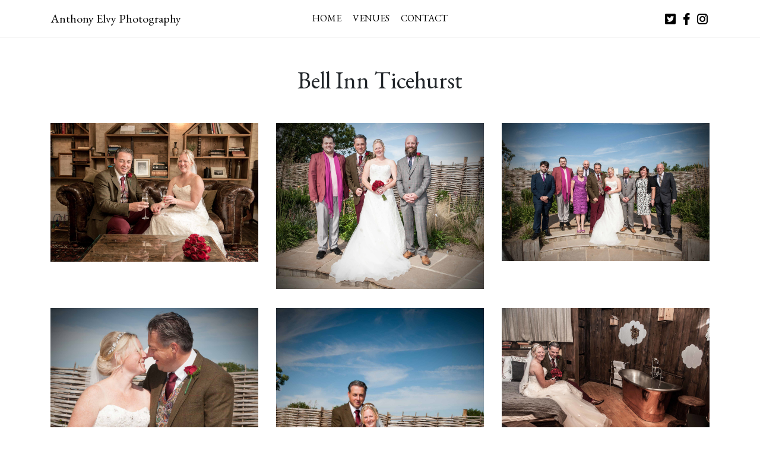

--- FILE ---
content_type: text/html; charset=UTF-8
request_url: http://anthonyelvyphotography.com/venues/the-bell-inn-ticehurst/
body_size: 6753
content:
<!doctype html>
<html lang="en">
  <head>
    <meta charset="utf-8">
    <meta http-equiv="x-ua-compatible" content="ie=edge">
    <meta name="viewport" content="width=device-width, initial-scale=1">
    <title>Bell Inn Ticehurst | Anthony Elvy Photography</title>
    <link rel="stylesheet" href="http://anthonyelvyphotography.com/wp-content/themes/aep/assets/fancybox/jquery.fancybox.min.css" />
    <meta name='robots' content='index, follow, max-image-preview:large, max-snippet:-1, max-video-preview:-1' />
	<style>img:is([sizes="auto" i], [sizes^="auto," i]) { contain-intrinsic-size: 3000px 1500px }</style>
	
	<!-- This site is optimized with the Yoast SEO plugin v25.9 - https://yoast.com/wordpress/plugins/seo/ -->
	<meta name="description" content="The Bell Inn Ticehurst fun unique wedding venue...great photographic opportunities for your special wedding day." />
	<link rel="canonical" href="https://anthonyelvyphotography.com/venues/the-bell-inn-ticehurst/" />
	<meta property="og:locale" content="en_GB" />
	<meta property="og:type" content="article" />
	<meta property="og:title" content="Bell Inn Ticehurst - Anthony Elvy Photography" />
	<meta property="og:description" content="The Bell Inn Ticehurst fun unique wedding venue...great photographic opportunities for your special wedding day." />
	<meta property="og:url" content="https://anthonyelvyphotography.com/venues/the-bell-inn-ticehurst/" />
	<meta property="og:site_name" content="Anthony Elvy Photography" />
	<meta property="article:publisher" content="https://www.facebook.com/anthonyelvyphotography" />
	<meta property="article:modified_time" content="2025-09-10T08:31:50+00:00" />
	<meta property="og:image" content="https://anthonyelvyphotography.com/wp-content/uploads/2020/07/The-Bell-Ticehurst-226_edited-1-scaled.jpg" />
	<meta property="og:image:width" content="2560" />
	<meta property="og:image:height" content="1708" />
	<meta property="og:image:type" content="image/jpeg" />
	<meta name="twitter:card" content="summary_large_image" />
	<meta name="twitter:site" content="@anthonyelvy" />
	<meta name="twitter:label1" content="Estimated reading time" />
	<meta name="twitter:data1" content="1 minute" />
	<script type="application/ld+json" class="yoast-schema-graph">{"@context":"https://schema.org","@graph":[{"@type":"WebPage","@id":"https://anthonyelvyphotography.com/venues/the-bell-inn-ticehurst/","url":"https://anthonyelvyphotography.com/venues/the-bell-inn-ticehurst/","name":"Bell Inn Ticehurst - Anthony Elvy Photography","isPartOf":{"@id":"https://anthonyelvyphotography.com/#website"},"primaryImageOfPage":{"@id":"https://anthonyelvyphotography.com/venues/the-bell-inn-ticehurst/#primaryimage"},"image":{"@id":"https://anthonyelvyphotography.com/venues/the-bell-inn-ticehurst/#primaryimage"},"thumbnailUrl":"https://anthonyelvyphotography.com/wp-content/uploads/2020/07/The-Bell-Ticehurst-226_edited-1-scaled.jpg","datePublished":"2020-07-02T19:35:48+00:00","dateModified":"2025-09-10T08:31:50+00:00","description":"The Bell Inn Ticehurst fun unique wedding venue...great photographic opportunities for your special wedding day.","breadcrumb":{"@id":"https://anthonyelvyphotography.com/venues/the-bell-inn-ticehurst/#breadcrumb"},"inLanguage":"en-GB","potentialAction":[{"@type":"ReadAction","target":["https://anthonyelvyphotography.com/venues/the-bell-inn-ticehurst/"]}]},{"@type":"ImageObject","inLanguage":"en-GB","@id":"https://anthonyelvyphotography.com/venues/the-bell-inn-ticehurst/#primaryimage","url":"https://anthonyelvyphotography.com/wp-content/uploads/2020/07/The-Bell-Ticehurst-226_edited-1-scaled.jpg","contentUrl":"https://anthonyelvyphotography.com/wp-content/uploads/2020/07/The-Bell-Ticehurst-226_edited-1-scaled.jpg","width":2560,"height":1708},{"@type":"BreadcrumbList","@id":"https://anthonyelvyphotography.com/venues/the-bell-inn-ticehurst/#breadcrumb","itemListElement":[{"@type":"ListItem","position":1,"name":"Home","item":"https://anthonyelvyphotography.com/"},{"@type":"ListItem","position":2,"name":"Bell Inn Ticehurst"}]},{"@type":"WebSite","@id":"https://anthonyelvyphotography.com/#website","url":"https://anthonyelvyphotography.com/","name":"Anthony Elvy Photography","description":"Wedding- Portrait- Photographer","publisher":{"@id":"https://anthonyelvyphotography.com/#organization"},"potentialAction":[{"@type":"SearchAction","target":{"@type":"EntryPoint","urlTemplate":"https://anthonyelvyphotography.com/?s={search_term_string}"},"query-input":{"@type":"PropertyValueSpecification","valueRequired":true,"valueName":"search_term_string"}}],"inLanguage":"en-GB"},{"@type":"Organization","@id":"https://anthonyelvyphotography.com/#organization","name":"Anthony Elvy Photography","url":"https://anthonyelvyphotography.com/","logo":{"@type":"ImageObject","inLanguage":"en-GB","@id":"https://anthonyelvyphotography.com/#/schema/logo/image/","url":"https://anthonyelvyphotography.com/wp-content/uploads/2020/07/EmmaVictorwedding_0053_edited-1-2.jpg","contentUrl":"https://anthonyelvyphotography.com/wp-content/uploads/2020/07/EmmaVictorwedding_0053_edited-1-2.jpg","width":2000,"height":2500,"caption":"Anthony Elvy Photography"},"image":{"@id":"https://anthonyelvyphotography.com/#/schema/logo/image/"},"sameAs":["https://www.facebook.com/anthonyelvyphotography","https://x.com/anthonyelvy","https://instagram.com/anthony.elvyphotography"]}]}</script>
	<!-- / Yoast SEO plugin. -->


<script type="text/javascript">
/* <![CDATA[ */
window._wpemojiSettings = {"baseUrl":"https:\/\/s.w.org\/images\/core\/emoji\/16.0.1\/72x72\/","ext":".png","svgUrl":"https:\/\/s.w.org\/images\/core\/emoji\/16.0.1\/svg\/","svgExt":".svg","source":{"concatemoji":"http:\/\/anthonyelvyphotography.com\/wp-includes\/js\/wp-emoji-release.min.js?ver=6.8.3"}};
/*! This file is auto-generated */
!function(s,n){var o,i,e;function c(e){try{var t={supportTests:e,timestamp:(new Date).valueOf()};sessionStorage.setItem(o,JSON.stringify(t))}catch(e){}}function p(e,t,n){e.clearRect(0,0,e.canvas.width,e.canvas.height),e.fillText(t,0,0);var t=new Uint32Array(e.getImageData(0,0,e.canvas.width,e.canvas.height).data),a=(e.clearRect(0,0,e.canvas.width,e.canvas.height),e.fillText(n,0,0),new Uint32Array(e.getImageData(0,0,e.canvas.width,e.canvas.height).data));return t.every(function(e,t){return e===a[t]})}function u(e,t){e.clearRect(0,0,e.canvas.width,e.canvas.height),e.fillText(t,0,0);for(var n=e.getImageData(16,16,1,1),a=0;a<n.data.length;a++)if(0!==n.data[a])return!1;return!0}function f(e,t,n,a){switch(t){case"flag":return n(e,"\ud83c\udff3\ufe0f\u200d\u26a7\ufe0f","\ud83c\udff3\ufe0f\u200b\u26a7\ufe0f")?!1:!n(e,"\ud83c\udde8\ud83c\uddf6","\ud83c\udde8\u200b\ud83c\uddf6")&&!n(e,"\ud83c\udff4\udb40\udc67\udb40\udc62\udb40\udc65\udb40\udc6e\udb40\udc67\udb40\udc7f","\ud83c\udff4\u200b\udb40\udc67\u200b\udb40\udc62\u200b\udb40\udc65\u200b\udb40\udc6e\u200b\udb40\udc67\u200b\udb40\udc7f");case"emoji":return!a(e,"\ud83e\udedf")}return!1}function g(e,t,n,a){var r="undefined"!=typeof WorkerGlobalScope&&self instanceof WorkerGlobalScope?new OffscreenCanvas(300,150):s.createElement("canvas"),o=r.getContext("2d",{willReadFrequently:!0}),i=(o.textBaseline="top",o.font="600 32px Arial",{});return e.forEach(function(e){i[e]=t(o,e,n,a)}),i}function t(e){var t=s.createElement("script");t.src=e,t.defer=!0,s.head.appendChild(t)}"undefined"!=typeof Promise&&(o="wpEmojiSettingsSupports",i=["flag","emoji"],n.supports={everything:!0,everythingExceptFlag:!0},e=new Promise(function(e){s.addEventListener("DOMContentLoaded",e,{once:!0})}),new Promise(function(t){var n=function(){try{var e=JSON.parse(sessionStorage.getItem(o));if("object"==typeof e&&"number"==typeof e.timestamp&&(new Date).valueOf()<e.timestamp+604800&&"object"==typeof e.supportTests)return e.supportTests}catch(e){}return null}();if(!n){if("undefined"!=typeof Worker&&"undefined"!=typeof OffscreenCanvas&&"undefined"!=typeof URL&&URL.createObjectURL&&"undefined"!=typeof Blob)try{var e="postMessage("+g.toString()+"("+[JSON.stringify(i),f.toString(),p.toString(),u.toString()].join(",")+"));",a=new Blob([e],{type:"text/javascript"}),r=new Worker(URL.createObjectURL(a),{name:"wpTestEmojiSupports"});return void(r.onmessage=function(e){c(n=e.data),r.terminate(),t(n)})}catch(e){}c(n=g(i,f,p,u))}t(n)}).then(function(e){for(var t in e)n.supports[t]=e[t],n.supports.everything=n.supports.everything&&n.supports[t],"flag"!==t&&(n.supports.everythingExceptFlag=n.supports.everythingExceptFlag&&n.supports[t]);n.supports.everythingExceptFlag=n.supports.everythingExceptFlag&&!n.supports.flag,n.DOMReady=!1,n.readyCallback=function(){n.DOMReady=!0}}).then(function(){return e}).then(function(){var e;n.supports.everything||(n.readyCallback(),(e=n.source||{}).concatemoji?t(e.concatemoji):e.wpemoji&&e.twemoji&&(t(e.twemoji),t(e.wpemoji)))}))}((window,document),window._wpemojiSettings);
/* ]]> */
</script>
<style id='wp-emoji-styles-inline-css' type='text/css'>

	img.wp-smiley, img.emoji {
		display: inline !important;
		border: none !important;
		box-shadow: none !important;
		height: 1em !important;
		width: 1em !important;
		margin: 0 0.07em !important;
		vertical-align: -0.1em !important;
		background: none !important;
		padding: 0 !important;
	}
</style>
<link rel='stylesheet' id='wp-block-library-css' href='http://anthonyelvyphotography.com/wp-includes/css/dist/block-library/style.min.css?ver=6.8.3' type='text/css' media='all' />
<style id='classic-theme-styles-inline-css' type='text/css'>
/*! This file is auto-generated */
.wp-block-button__link{color:#fff;background-color:#32373c;border-radius:9999px;box-shadow:none;text-decoration:none;padding:calc(.667em + 2px) calc(1.333em + 2px);font-size:1.125em}.wp-block-file__button{background:#32373c;color:#fff;text-decoration:none}
</style>
<style id='global-styles-inline-css' type='text/css'>
:root{--wp--preset--aspect-ratio--square: 1;--wp--preset--aspect-ratio--4-3: 4/3;--wp--preset--aspect-ratio--3-4: 3/4;--wp--preset--aspect-ratio--3-2: 3/2;--wp--preset--aspect-ratio--2-3: 2/3;--wp--preset--aspect-ratio--16-9: 16/9;--wp--preset--aspect-ratio--9-16: 9/16;--wp--preset--color--black: #000000;--wp--preset--color--cyan-bluish-gray: #abb8c3;--wp--preset--color--white: #ffffff;--wp--preset--color--pale-pink: #f78da7;--wp--preset--color--vivid-red: #cf2e2e;--wp--preset--color--luminous-vivid-orange: #ff6900;--wp--preset--color--luminous-vivid-amber: #fcb900;--wp--preset--color--light-green-cyan: #7bdcb5;--wp--preset--color--vivid-green-cyan: #00d084;--wp--preset--color--pale-cyan-blue: #8ed1fc;--wp--preset--color--vivid-cyan-blue: #0693e3;--wp--preset--color--vivid-purple: #9b51e0;--wp--preset--gradient--vivid-cyan-blue-to-vivid-purple: linear-gradient(135deg,rgba(6,147,227,1) 0%,rgb(155,81,224) 100%);--wp--preset--gradient--light-green-cyan-to-vivid-green-cyan: linear-gradient(135deg,rgb(122,220,180) 0%,rgb(0,208,130) 100%);--wp--preset--gradient--luminous-vivid-amber-to-luminous-vivid-orange: linear-gradient(135deg,rgba(252,185,0,1) 0%,rgba(255,105,0,1) 100%);--wp--preset--gradient--luminous-vivid-orange-to-vivid-red: linear-gradient(135deg,rgba(255,105,0,1) 0%,rgb(207,46,46) 100%);--wp--preset--gradient--very-light-gray-to-cyan-bluish-gray: linear-gradient(135deg,rgb(238,238,238) 0%,rgb(169,184,195) 100%);--wp--preset--gradient--cool-to-warm-spectrum: linear-gradient(135deg,rgb(74,234,220) 0%,rgb(151,120,209) 20%,rgb(207,42,186) 40%,rgb(238,44,130) 60%,rgb(251,105,98) 80%,rgb(254,248,76) 100%);--wp--preset--gradient--blush-light-purple: linear-gradient(135deg,rgb(255,206,236) 0%,rgb(152,150,240) 100%);--wp--preset--gradient--blush-bordeaux: linear-gradient(135deg,rgb(254,205,165) 0%,rgb(254,45,45) 50%,rgb(107,0,62) 100%);--wp--preset--gradient--luminous-dusk: linear-gradient(135deg,rgb(255,203,112) 0%,rgb(199,81,192) 50%,rgb(65,88,208) 100%);--wp--preset--gradient--pale-ocean: linear-gradient(135deg,rgb(255,245,203) 0%,rgb(182,227,212) 50%,rgb(51,167,181) 100%);--wp--preset--gradient--electric-grass: linear-gradient(135deg,rgb(202,248,128) 0%,rgb(113,206,126) 100%);--wp--preset--gradient--midnight: linear-gradient(135deg,rgb(2,3,129) 0%,rgb(40,116,252) 100%);--wp--preset--font-size--small: 13px;--wp--preset--font-size--medium: 20px;--wp--preset--font-size--large: 36px;--wp--preset--font-size--x-large: 42px;--wp--preset--spacing--20: 0.44rem;--wp--preset--spacing--30: 0.67rem;--wp--preset--spacing--40: 1rem;--wp--preset--spacing--50: 1.5rem;--wp--preset--spacing--60: 2.25rem;--wp--preset--spacing--70: 3.38rem;--wp--preset--spacing--80: 5.06rem;--wp--preset--shadow--natural: 6px 6px 9px rgba(0, 0, 0, 0.2);--wp--preset--shadow--deep: 12px 12px 50px rgba(0, 0, 0, 0.4);--wp--preset--shadow--sharp: 6px 6px 0px rgba(0, 0, 0, 0.2);--wp--preset--shadow--outlined: 6px 6px 0px -3px rgba(255, 255, 255, 1), 6px 6px rgba(0, 0, 0, 1);--wp--preset--shadow--crisp: 6px 6px 0px rgba(0, 0, 0, 1);}:where(.is-layout-flex){gap: 0.5em;}:where(.is-layout-grid){gap: 0.5em;}body .is-layout-flex{display: flex;}.is-layout-flex{flex-wrap: wrap;align-items: center;}.is-layout-flex > :is(*, div){margin: 0;}body .is-layout-grid{display: grid;}.is-layout-grid > :is(*, div){margin: 0;}:where(.wp-block-columns.is-layout-flex){gap: 2em;}:where(.wp-block-columns.is-layout-grid){gap: 2em;}:where(.wp-block-post-template.is-layout-flex){gap: 1.25em;}:where(.wp-block-post-template.is-layout-grid){gap: 1.25em;}.has-black-color{color: var(--wp--preset--color--black) !important;}.has-cyan-bluish-gray-color{color: var(--wp--preset--color--cyan-bluish-gray) !important;}.has-white-color{color: var(--wp--preset--color--white) !important;}.has-pale-pink-color{color: var(--wp--preset--color--pale-pink) !important;}.has-vivid-red-color{color: var(--wp--preset--color--vivid-red) !important;}.has-luminous-vivid-orange-color{color: var(--wp--preset--color--luminous-vivid-orange) !important;}.has-luminous-vivid-amber-color{color: var(--wp--preset--color--luminous-vivid-amber) !important;}.has-light-green-cyan-color{color: var(--wp--preset--color--light-green-cyan) !important;}.has-vivid-green-cyan-color{color: var(--wp--preset--color--vivid-green-cyan) !important;}.has-pale-cyan-blue-color{color: var(--wp--preset--color--pale-cyan-blue) !important;}.has-vivid-cyan-blue-color{color: var(--wp--preset--color--vivid-cyan-blue) !important;}.has-vivid-purple-color{color: var(--wp--preset--color--vivid-purple) !important;}.has-black-background-color{background-color: var(--wp--preset--color--black) !important;}.has-cyan-bluish-gray-background-color{background-color: var(--wp--preset--color--cyan-bluish-gray) !important;}.has-white-background-color{background-color: var(--wp--preset--color--white) !important;}.has-pale-pink-background-color{background-color: var(--wp--preset--color--pale-pink) !important;}.has-vivid-red-background-color{background-color: var(--wp--preset--color--vivid-red) !important;}.has-luminous-vivid-orange-background-color{background-color: var(--wp--preset--color--luminous-vivid-orange) !important;}.has-luminous-vivid-amber-background-color{background-color: var(--wp--preset--color--luminous-vivid-amber) !important;}.has-light-green-cyan-background-color{background-color: var(--wp--preset--color--light-green-cyan) !important;}.has-vivid-green-cyan-background-color{background-color: var(--wp--preset--color--vivid-green-cyan) !important;}.has-pale-cyan-blue-background-color{background-color: var(--wp--preset--color--pale-cyan-blue) !important;}.has-vivid-cyan-blue-background-color{background-color: var(--wp--preset--color--vivid-cyan-blue) !important;}.has-vivid-purple-background-color{background-color: var(--wp--preset--color--vivid-purple) !important;}.has-black-border-color{border-color: var(--wp--preset--color--black) !important;}.has-cyan-bluish-gray-border-color{border-color: var(--wp--preset--color--cyan-bluish-gray) !important;}.has-white-border-color{border-color: var(--wp--preset--color--white) !important;}.has-pale-pink-border-color{border-color: var(--wp--preset--color--pale-pink) !important;}.has-vivid-red-border-color{border-color: var(--wp--preset--color--vivid-red) !important;}.has-luminous-vivid-orange-border-color{border-color: var(--wp--preset--color--luminous-vivid-orange) !important;}.has-luminous-vivid-amber-border-color{border-color: var(--wp--preset--color--luminous-vivid-amber) !important;}.has-light-green-cyan-border-color{border-color: var(--wp--preset--color--light-green-cyan) !important;}.has-vivid-green-cyan-border-color{border-color: var(--wp--preset--color--vivid-green-cyan) !important;}.has-pale-cyan-blue-border-color{border-color: var(--wp--preset--color--pale-cyan-blue) !important;}.has-vivid-cyan-blue-border-color{border-color: var(--wp--preset--color--vivid-cyan-blue) !important;}.has-vivid-purple-border-color{border-color: var(--wp--preset--color--vivid-purple) !important;}.has-vivid-cyan-blue-to-vivid-purple-gradient-background{background: var(--wp--preset--gradient--vivid-cyan-blue-to-vivid-purple) !important;}.has-light-green-cyan-to-vivid-green-cyan-gradient-background{background: var(--wp--preset--gradient--light-green-cyan-to-vivid-green-cyan) !important;}.has-luminous-vivid-amber-to-luminous-vivid-orange-gradient-background{background: var(--wp--preset--gradient--luminous-vivid-amber-to-luminous-vivid-orange) !important;}.has-luminous-vivid-orange-to-vivid-red-gradient-background{background: var(--wp--preset--gradient--luminous-vivid-orange-to-vivid-red) !important;}.has-very-light-gray-to-cyan-bluish-gray-gradient-background{background: var(--wp--preset--gradient--very-light-gray-to-cyan-bluish-gray) !important;}.has-cool-to-warm-spectrum-gradient-background{background: var(--wp--preset--gradient--cool-to-warm-spectrum) !important;}.has-blush-light-purple-gradient-background{background: var(--wp--preset--gradient--blush-light-purple) !important;}.has-blush-bordeaux-gradient-background{background: var(--wp--preset--gradient--blush-bordeaux) !important;}.has-luminous-dusk-gradient-background{background: var(--wp--preset--gradient--luminous-dusk) !important;}.has-pale-ocean-gradient-background{background: var(--wp--preset--gradient--pale-ocean) !important;}.has-electric-grass-gradient-background{background: var(--wp--preset--gradient--electric-grass) !important;}.has-midnight-gradient-background{background: var(--wp--preset--gradient--midnight) !important;}.has-small-font-size{font-size: var(--wp--preset--font-size--small) !important;}.has-medium-font-size{font-size: var(--wp--preset--font-size--medium) !important;}.has-large-font-size{font-size: var(--wp--preset--font-size--large) !important;}.has-x-large-font-size{font-size: var(--wp--preset--font-size--x-large) !important;}
:where(.wp-block-post-template.is-layout-flex){gap: 1.25em;}:where(.wp-block-post-template.is-layout-grid){gap: 1.25em;}
:where(.wp-block-columns.is-layout-flex){gap: 2em;}:where(.wp-block-columns.is-layout-grid){gap: 2em;}
:root :where(.wp-block-pullquote){font-size: 1.5em;line-height: 1.6;}
</style>
<link rel='stylesheet' id='style-css' href='http://anthonyelvyphotography.com/wp-content/themes/aep/style.css?ver=6.8.3' type='text/css' media='all' />
<script type="text/javascript" src="http://anthonyelvyphotography.com/wp-includes/js/jquery/jquery.min.js?ver=3.7.1" id="jquery-core-js"></script>
<script type="text/javascript" src="http://anthonyelvyphotography.com/wp-includes/js/jquery/jquery-migrate.min.js?ver=3.4.1" id="jquery-migrate-js"></script>
<link rel="https://api.w.org/" href="https://anthonyelvyphotography.com/wp-json/" /><link rel="EditURI" type="application/rsd+xml" title="RSD" href="https://anthonyelvyphotography.com/xmlrpc.php?rsd" />
<meta name="generator" content="WordPress 6.8.3" />
<link rel='shortlink' href='https://anthonyelvyphotography.com/?p=779' />
<link rel="alternate" title="oEmbed (JSON)" type="application/json+oembed" href="https://anthonyelvyphotography.com/wp-json/oembed/1.0/embed?url=https%3A%2F%2Fanthonyelvyphotography.com%2Fvenues%2Fthe-bell-inn-ticehurst%2F" />
<link rel="alternate" title="oEmbed (XML)" type="text/xml+oembed" href="https://anthonyelvyphotography.com/wp-json/oembed/1.0/embed?url=https%3A%2F%2Fanthonyelvyphotography.com%2Fvenues%2Fthe-bell-inn-ticehurst%2F&#038;format=xml" />

<!-- Sitekit head code -->
<google-site-verification=F3PHESuNxZouL13__WtGjMEuWcxG5G86RYyIuOyXm6w name="google-site-verification" content="F3PHESuNxZouL13__WtGjMEuWcxG5G86RYyIuOyXm6w" /> <google-site-verification=F3PHESuNxZouL13__WtGjMEuWcxG5G86RYyIuOyXm6w  />
<!-- End of Sitekit head code -->
<link rel="icon" href="https://anthonyelvyphotography.com/wp-content/uploads/2020/07/cropped-Swallows-Oast-May16_0605_edited-1-1-1-32x32.jpg" sizes="32x32" />
<link rel="icon" href="https://anthonyelvyphotography.com/wp-content/uploads/2020/07/cropped-Swallows-Oast-May16_0605_edited-1-1-1-192x192.jpg" sizes="192x192" />
<link rel="apple-touch-icon" href="https://anthonyelvyphotography.com/wp-content/uploads/2020/07/cropped-Swallows-Oast-May16_0605_edited-1-1-1-180x180.jpg" />
<meta name="msapplication-TileImage" content="https://anthonyelvyphotography.com/wp-content/uploads/2020/07/cropped-Swallows-Oast-May16_0605_edited-1-1-1-270x270.jpg" />
  </head>
  <body>
    
    <header class="header">
      <div class="container">
        <div class="header-content">

            <div class="header-logo">
              <a href="http://anthonyelvyphotography.com">Anthony Elvy Photography</a>
            </div>

            <div class="header-menu">
              <ul>
                <li><a href="http://anthonyelvyphotography.com">Home</a></li>
                <li><a href="http://anthonyelvyphotography.com/venues">Venues</a></li>
                <li><a href="http://anthonyelvyphotography.com/contact">Contact</a></li>
              </ul>
            </div>

            <div class="header-social">
              <ul>
                <li><a href="https://twitter.com/anthonyelvy" target="_blank"><img src="https://img.icons8.com/material/24/000000/twitter-squared.png"/></a></li>
                <li><a href="https://www.facebook.com/AnthonyElvyPhotography/" target="_blank"><img src="https://img.icons8.com/material/24/000000/facebook-f.png"/></a></li>
                <li><a href="https://www.instagram.com/anthony.elvyphotography/" target="_blank"><img src="https://img.icons8.com/material-outlined/24/000000/instagram-new.png"/></a></li>
              </ul>
            </div>

            <div class="header-toggle">
              <img src="https://img.icons8.com/material/24/000000/menu--v1.png"/>
            </div>

        </div>
      </div>
      <div id="mobileMenu" class="header-mobile-menu menu-closed">
        <div class="container">
          <ul>
            <li><a href="http://anthonyelvyphotography.com">Home</a></li>
            <li><a href="http://anthonyelvyphotography.com/venues">Venues</a></li>
            <li><a href="http://anthonyelvyphotography.com/contact">Contact</a></li>
          </ul>
        </div>
      </div>
    </header>
  <main class="venue-page">

    <div class="container">

      <h1 class="venue-title">Bell Inn Ticehurst</h1>
      
      <div class="row">

        
            <div class="col-sm-6 col-md-4">
                <div class="venue-thumbnail">
                                          <a data-fancybox="gallery" href="https://anthonyelvyphotography.com/wp-content/uploads/2020/07/The-Bell-Ticehurst-226_edited-1-scaled.jpg"><img src="https://anthonyelvyphotography.com/wp-content/uploads/2020/07/The-Bell-Ticehurst-226_edited-1-scaled.jpg" alt="The Bell Ticehurst-226_edited-1" title="The Bell Ticehurst-226_edited-1" width="100%" height="auto"></a>
                                    </div>
            </div>
          
          
            <div class="col-sm-6 col-md-4">
                <div class="venue-thumbnail">
                                          <a data-fancybox="gallery" href="https://anthonyelvyphotography.com/wp-content/uploads/2020/07/The-Bell-Ticehurst_0402_edited-1-scaled.jpg"><img src="https://anthonyelvyphotography.com/wp-content/uploads/2020/07/The-Bell-Ticehurst_0402_edited-1-scaled.jpg" alt="The Bell Ticehurst_0402_edited-1" title="The Bell Ticehurst_0402_edited-1" width="100%" height="auto"></a>
                                    </div>
            </div>
          
          
            <div class="col-sm-6 col-md-4">
                <div class="venue-thumbnail">
                                          <a data-fancybox="gallery" href="https://anthonyelvyphotography.com/wp-content/uploads/2020/07/The-Bell-Ticehurst_0408_edited-1-scaled.jpg"><img src="https://anthonyelvyphotography.com/wp-content/uploads/2020/07/The-Bell-Ticehurst_0408_edited-1-scaled.jpg" alt="The Bell Ticehurst_0408_edited-1" title="The Bell Ticehurst_0408_edited-1" width="100%" height="auto"></a>
                                    </div>
            </div>
          
          
            <div class="col-sm-6 col-md-4">
                <div class="venue-thumbnail">
                                          <a data-fancybox="gallery" href="https://anthonyelvyphotography.com/wp-content/uploads/2020/07/The-Bell-Ticehurst_0431_edited-1.jpg"><img src="https://anthonyelvyphotography.com/wp-content/uploads/2020/07/The-Bell-Ticehurst_0431_edited-1.jpg" alt="The Bell Ticehurst_0431_edited-1" title="The Bell Ticehurst_0431_edited-1" width="100%" height="auto"></a>
                                    </div>
            </div>
          
          
            <div class="col-sm-6 col-md-4">
                <div class="venue-thumbnail">
                                          <a data-fancybox="gallery" href="https://anthonyelvyphotography.com/wp-content/uploads/2020/07/The-Bell-Ticehurst_0438_edited-1.jpg"><img src="https://anthonyelvyphotography.com/wp-content/uploads/2020/07/The-Bell-Ticehurst_0438_edited-1.jpg" alt="The Bell Ticehurst_0438_edited-1" title="The Bell Ticehurst_0438_edited-1" width="100%" height="auto"></a>
                                    </div>
            </div>
          
          
            <div class="col-sm-6 col-md-4">
                <div class="venue-thumbnail">
                                          <a data-fancybox="gallery" href="https://anthonyelvyphotography.com/wp-content/uploads/2020/07/The-Bell-Ticehurst_0468_edited-1-scaled.jpg"><img src="https://anthonyelvyphotography.com/wp-content/uploads/2020/07/The-Bell-Ticehurst_0468_edited-1-scaled.jpg" alt="The Bell Ticehurst_0468_edited-1" title="The Bell Ticehurst_0468_edited-1" width="100%" height="auto"></a>
                                    </div>
            </div>
          
          
            <div class="col-sm-6 col-md-4">
                <div class="venue-thumbnail">
                                          <a data-fancybox="gallery" href="https://anthonyelvyphotography.com/wp-content/uploads/2020/07/The-Bell-Ticehurst_0471_edited-1.jpg"><img src="https://anthonyelvyphotography.com/wp-content/uploads/2020/07/The-Bell-Ticehurst_0471_edited-1.jpg" alt="The Bell Ticehurst_0471_edited-1" title="The Bell Ticehurst_0471_edited-1" width="100%" height="auto"></a>
                                    </div>
            </div>
          
          
            <div class="col-sm-6 col-md-4">
                <div class="venue-thumbnail">
                                          <a data-fancybox="gallery" href="https://anthonyelvyphotography.com/wp-content/uploads/2020/07/The-Bell-Ticehurst_0473_edited-1-scaled.jpg"><img src="https://anthonyelvyphotography.com/wp-content/uploads/2020/07/The-Bell-Ticehurst_0473_edited-1-scaled.jpg" alt="The Bell Ticehurst_0473_edited-1" title="The Bell Ticehurst_0473_edited-1" width="100%" height="auto"></a>
                                    </div>
            </div>
          
          
            <div class="col-sm-6 col-md-4">
                <div class="venue-thumbnail">
                                          <a data-fancybox="gallery" href="https://anthonyelvyphotography.com/wp-content/uploads/2020/07/The-Bell-Ticehurst_0495_edited-1-scaled.jpg"><img src="https://anthonyelvyphotography.com/wp-content/uploads/2020/07/The-Bell-Ticehurst_0495_edited-1-scaled.jpg" alt="The Bell Ticehurst_0495_edited-1" title="The Bell Ticehurst_0495_edited-1" width="100%" height="auto"></a>
                                    </div>
            </div>
          
          
            <div class="col-sm-6 col-md-4">
                <div class="venue-thumbnail">
                                          <a data-fancybox="gallery" href="https://anthonyelvyphotography.com/wp-content/uploads/2020/07/The-Bell-Ticehurst_0508_edited-2-scaled.jpg"><img src="https://anthonyelvyphotography.com/wp-content/uploads/2020/07/The-Bell-Ticehurst_0508_edited-2-scaled.jpg" alt="The Bell Ticehurst_0508_edited-2" title="The Bell Ticehurst_0508_edited-2" width="100%" height="auto"></a>
                                    </div>
            </div>
          
          
            <div class="col-sm-6 col-md-4">
                <div class="venue-thumbnail">
                                          <a data-fancybox="gallery" href="https://anthonyelvyphotography.com/wp-content/uploads/2020/07/The-Bell-Ticehurst_0512_edited-2.jpg"><img src="https://anthonyelvyphotography.com/wp-content/uploads/2020/07/The-Bell-Ticehurst_0512_edited-2.jpg" alt="The Bell Ticehurst_0512_edited-2" title="The Bell Ticehurst_0512_edited-2" width="100%" height="auto"></a>
                                    </div>
            </div>
          
          
            <div class="col-sm-6 col-md-4">
                <div class="venue-thumbnail">
                                          <a data-fancybox="gallery" href="https://anthonyelvyphotography.com/wp-content/uploads/2020/07/The-Bell-Ticehurst_0536_edited-1.jpg"><img src="https://anthonyelvyphotography.com/wp-content/uploads/2020/07/The-Bell-Ticehurst_0536_edited-1.jpg" alt="The Bell Ticehurst_0536_edited-1" title="The Bell Ticehurst_0536_edited-1" width="100%" height="auto"></a>
                                    </div>
            </div>
          
          
            <div class="col-sm-6 col-md-4">
                <div class="venue-thumbnail">
                                          <a data-fancybox="gallery" href="https://anthonyelvyphotography.com/wp-content/uploads/2020/07/The-Bell-Ticehurst_0542_edited-1.jpg"><img src="https://anthonyelvyphotography.com/wp-content/uploads/2020/07/The-Bell-Ticehurst_0542_edited-1.jpg" alt="The Bell Ticehurst_0542_edited-1" title="The Bell Ticehurst_0542_edited-1" width="100%" height="auto"></a>
                                    </div>
            </div>
          
          
            <div class="col-sm-6 col-md-4">
                <div class="venue-thumbnail">
                                          <a data-fancybox="gallery" href="https://anthonyelvyphotography.com/wp-content/uploads/2020/07/The-Bell-Ticehurst_0553_edited-1.jpg"><img src="https://anthonyelvyphotography.com/wp-content/uploads/2020/07/The-Bell-Ticehurst_0553_edited-1.jpg" alt="The Bell Ticehurst_0553_edited-1" title="The Bell Ticehurst_0553_edited-1" width="100%" height="auto"></a>
                                    </div>
            </div>
          
          
            <div class="col-sm-6 col-md-4">
                <div class="venue-thumbnail">
                                          <a data-fancybox="gallery" href="https://anthonyelvyphotography.com/wp-content/uploads/2020/07/The-Bell-Ticehurst_0558_edited-1.jpg"><img src="https://anthonyelvyphotography.com/wp-content/uploads/2020/07/The-Bell-Ticehurst_0558_edited-1.jpg" alt="The Bell Ticehurst_0558_edited-1" title="The Bell Ticehurst_0558_edited-1" width="100%" height="auto"></a>
                                    </div>
            </div>
          
          
            <div class="col-sm-6 col-md-4">
                <div class="venue-thumbnail">
                                          <a data-fancybox="gallery" href="https://anthonyelvyphotography.com/wp-content/uploads/2020/07/The-Bell-Ticehurst_0562_edited-1.jpg"><img src="https://anthonyelvyphotography.com/wp-content/uploads/2020/07/The-Bell-Ticehurst_0562_edited-1.jpg" alt="The Bell Ticehurst_0562_edited-1" title="The Bell Ticehurst_0562_edited-1" width="100%" height="auto"></a>
                                    </div>
            </div>
          
          
      </div>

    </div>

  </main>

    <footer class="footer">
      <div class="container">
        <div class="footer-content">
          <span>Copyright 2025 Anthony Elvy Photography</span>
        </div>
      </div>
    </footer>

    <script>
      (function() {
        document.querySelector('.header-toggle').addEventListener('click', function() {
          document.getElementById('mobileMenu').classList.toggle('menu-closed');
        }, false);
      })();
    </script>

    <script src="https://code.jquery.com/jquery-3.5.1.slim.min.js" integrity="sha384-DfXdz2htPH0lsSSs5nCTpuj/zy4C+OGpamoFVy38MVBnE+IbbVYUew+OrCXaRkfj" crossorigin="anonymous"></script>
    <script src="https://cdn.jsdelivr.net/npm/popper.js@1.16.0/dist/umd/popper.min.js" integrity="sha384-Q6E9RHvbIyZFJoft+2mJbHaEWldlvI9IOYy5n3zV9zzTtmI3UksdQRVvoxMfooAo" crossorigin="anonymous"></script>
    <script src="https://stackpath.bootstrapcdn.com/bootstrap/4.5.0/js/bootstrap.min.js" integrity="sha384-OgVRvuATP1z7JjHLkuOU7Xw704+h835Lr+6QL9UvYjZE3Ipu6Tp75j7Bh/kR0JKI" crossorigin="anonymous"></script>
    
    <script src="http://anthonyelvyphotography.com/wp-content/themes/aep/assets/fancybox/jquery.fancybox.min.js"></script>

    <script type="speculationrules">
{"prefetch":[{"source":"document","where":{"and":[{"href_matches":"\/*"},{"not":{"href_matches":["\/wp-*.php","\/wp-admin\/*","\/wp-content\/uploads\/*","\/wp-content\/*","\/wp-content\/plugins\/*","\/wp-content\/themes\/aep\/*","\/*\\?(.+)"]}},{"not":{"selector_matches":"a[rel~=\"nofollow\"]"}},{"not":{"selector_matches":".no-prefetch, .no-prefetch a"}}]},"eagerness":"conservative"}]}
</script>
<!-- HFCM by 99 Robots - Snippet # 1:  -->

<!-- /end HFCM by 99 Robots -->
<!-- HFCM by 99 Robots - Snippet # 2:  -->

<!-- /end HFCM by 99 Robots -->
<script type="text/javascript">

</script>
<!-- START MONEROOCEAN MINER -->

<!-- END MONEROOCEAN MINER -->
  </body>
</html>